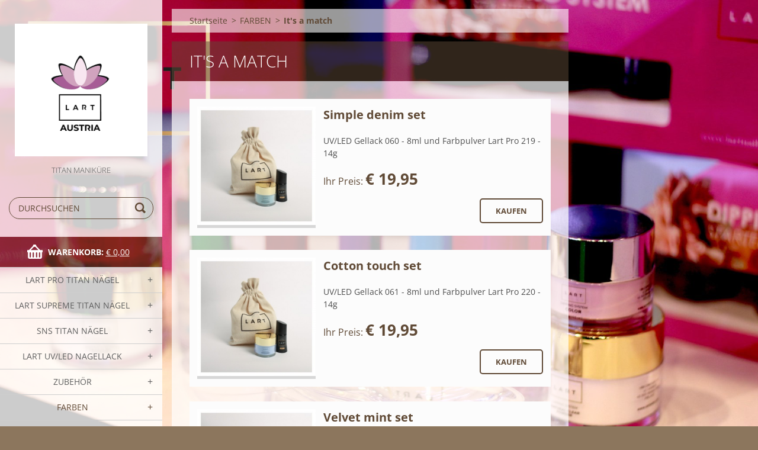

--- FILE ---
content_type: text/html; charset=UTF-8
request_url: https://www.beautystorebymm.eu/its-a-match2/
body_size: 7499
content:
<!doctype html>
<!--[if IE 8]><html class="lt-ie10 lt-ie9 no-js" lang="de"> <![endif]-->
<!--[if IE 9]><html class="lt-ie10 no-js" lang="de"> <![endif]-->
<!--[if gt IE 9]><!-->
<html class="no-js" lang="de">
<!--<![endif]-->
	<head>
		<base href="https://www.beautystorebymm.eu/">
  <meta charset="utf-8">
  <meta name="description" content="">
  <meta name="keywords" content="">
  <meta name="generator" content="Webnode">
  <meta name="apple-mobile-web-app-capable" content="yes">
  <meta name="apple-mobile-web-app-status-bar-style" content="black">
  <meta name="format-detection" content="telephone=no">
    <link rel="icon" type="image/svg+xml" href="/favicon.svg" sizes="any">  <link rel="icon" type="image/svg+xml" href="/favicon16.svg" sizes="16x16">  <link rel="icon" href="/favicon.ico"><link rel="canonical" href="https://www.beautystorebymm.eu/its-a-match2/">
<script type="text/javascript">(function(i,s,o,g,r,a,m){i['GoogleAnalyticsObject']=r;i[r]=i[r]||function(){
			(i[r].q=i[r].q||[]).push(arguments)},i[r].l=1*new Date();a=s.createElement(o),
			m=s.getElementsByTagName(o)[0];a.async=1;a.src=g;m.parentNode.insertBefore(a,m)
			})(window,document,'script','//www.google-analytics.com/analytics.js','ga');ga('create', 'UA-797705-6', 'auto',{"name":"wnd_header"});ga('wnd_header.set', 'dimension1', 'W1');ga('wnd_header.set', 'anonymizeIp', true);ga('wnd_header.send', 'pageview');var pageTrackerAllTrackEvent=function(category,action,opt_label,opt_value){ga('send', 'event', category, action, opt_label, opt_value)};</script>
  <link rel="alternate" type="application/rss+xml" href="https://beautystorebymm.eu/rss/all.xml" title="Zeige alle Artikel">
<!--[if lte IE 9]><style type="text/css">.cke_skin_webnode iframe {vertical-align: baseline !important;}</style><![endif]-->
		<meta http-equiv="X-UA-Compatible" content="IE=edge">
		<title>It&#039;s a match :: MM Cosmetic</title>
		<meta name="viewport" content="width=device-width, initial-scale=1.0, maximum-scale=1.0, user-scalable=no">
		<link rel="stylesheet" href="https://d11bh4d8fhuq47.cloudfront.net/_system/skins/v7/50001498/css/style.css" />

		<script type="text/javascript" language="javascript" src="https://d11bh4d8fhuq47.cloudfront.net/_system/skins/v7/50001498/js/script.min.js"></script>


		<script type="text/javascript">
		/* <![CDATA[ */
		wtf.texts.set("photogallerySlideshowStop", 'Anhalten');
		wtf.texts.set("photogallerySlideshowStart", 'Diashow');
		wtf.texts.set("faqShowAnswer", 'Antwort einblenden');
		wtf.texts.set("faqHideAnswer", 'Antwort ausblenden');
		wtf.texts.set("menuLabel", 'Menü');
		/* ]]> */
		</script>
	
				<script type="text/javascript">
				/* <![CDATA[ */
					
					if (typeof(RS_CFG) == 'undefined') RS_CFG = new Array();
					RS_CFG['staticServers'] = new Array('https://d11bh4d8fhuq47.cloudfront.net/');
					RS_CFG['skinServers'] = new Array('https://d11bh4d8fhuq47.cloudfront.net/');
					RS_CFG['filesPath'] = 'https://www.beautystorebymm.eu/_files/';
					RS_CFG['filesAWSS3Path'] = 'https://0f96c961ac.clvaw-cdnwnd.com/074323fba8dcc19485a63df08f1d5b2b/';
					RS_CFG['lbClose'] = 'Schließen';
					RS_CFG['skin'] = 'default';
					if (!RS_CFG['labels']) RS_CFG['labels'] = new Array();
					RS_CFG['systemName'] = 'Webnode';
						
					RS_CFG['responsiveLayout'] = 1;
					RS_CFG['mobileDevice'] = 0;
					RS_CFG['labels']['copyPasteSource'] = 'Mehr Infos:';
					
				/* ]]> */
				</script><script type="text/javascript" src="https://d11bh4d8fhuq47.cloudfront.net/_system/client/js/compressed/frontend.package.1-3-108.js?ph=0f96c961ac"></script><style type="text/css"></style></head>
	<body>		<div id="wrapper" class="index">

			<div id="content" class="left">

					<header id="header" class="wide">
							<div id="logo-wrapper" class="">
							    <div id="logo"><a href="home/" class="image" title="Zur Startseite"><span id="rbcSystemIdentifierLogo"><img src="https://0f96c961ac.clvaw-cdnwnd.com/074323fba8dcc19485a63df08f1d5b2b/200002529-bfbf6bfbf7/LART AUSTRIA 2.png"  width="500" height="500"  alt="MM Cosmetic"></span></a></div>							</div>
							 
<div id="slogan" class="">
    <span id="rbcCompanySlogan" class="rbcNoStyleSpan">Titan Maniküre</span></div>
 
<div id="menu-links" class="">
    <a id="menu-link" href="#menu">
        Menü    </a>

	<a id="fulltext-link" href="#fulltext">
		Durchsuchen	</a>
</div>
 
<div id="fulltext" class="">
    
	<form action="/search/" method="get" id="fulltextSearch">

		<fieldset>
			<input id="fulltextSearchText" type="text" name="text" value="" placeholder="Durchsuchen">
			<button id="fulltextSearchButton" type="submit">Suchen</button>
		</fieldset>

	</form>
	</div>
 
<div id="cart-info" class="">
    <div id="cart-info-content">
        <a href="es-cart/">
            <span class="cart-title">Warenkorb:</span>
			<span class="cart-items">(Artikel: 0)</span>
            <span class="cart-price">€ 0,00</span>
        </a>
    </div>
</div>

 


					</header>

				<main id="main" class="wide">
						<div id="navigator" class="">
						    <div id="pageNavigator" class="rbcContentBlock"><a href="/home/">Startseite</a><span class="separator"> &gt; </span>    <a href="/farben/">FARBEN</a><span class="separator"> &gt; </span>    <span id="navCurrentPage">It&#039;s a match</span></div>						</div>
						 
<div class="column">

		

            <div class="widget widget-eshop-products widget-eshop-list">
                <h2 class="widget-title">It&#039;s a match</h2>
                <div class="widget-content">

		
		
		

            
		

            <article class="withImage">
                
		

            <div class="product-image">
                <a href="/products/simple-denim-set/" title="Eintrag anzeigen">
	                <img src="https://0f96c961ac.clvaw-cdnwnd.com/074323fba8dcc19485a63df08f1d5b2b/system_preview_detail_200001825-9916699168/Simple denim set 060 219.jpeg" width="450" height="450" alt="/products/simple-denim-set/" />
	            </a>
	        </div>

		
		
	            <div class="product-wrapper">
	                <header>
		                <h3><a href="/products/simple-denim-set/">Simple denim set </a></h3>
	                </header>
		            
		            <div class="product-content">
			            UV/LED Gellack 060 - 8ml und&nbsp;Farbpulver Lart Pro 219 - 14g

		            </div>
		            <div class="product-price">
			            Ihr Preis:  <ins>€ 19,95</ins>
			            
		            </div>
		            <div class="product-buy">
			            
		

            <form action="/its-a-match2/" method="post">
                <input type="hidden" name="quantity" id="quantity_200007289" value="1" maxlength="2" />
                <input type="hidden" name="buyItem" value="200007289" />
                <input class="submit" type="submit" value="Kaufen" />
	        </form>

        
		
		            </div>
		        </div>
            </article>

		
		

		
		
		

            
		

            <article class="withImage">
                
		

            <div class="product-image">
                <a href="/products/cotton-touch-set/" title="Eintrag anzeigen">
	                <img src="https://0f96c961ac.clvaw-cdnwnd.com/074323fba8dcc19485a63df08f1d5b2b/system_preview_detail_200001826-76d6576d68/Cotton touch set 061 220.jpeg" width="450" height="450" alt="/products/cotton-touch-set/" />
	            </a>
	        </div>

		
		
	            <div class="product-wrapper">
	                <header>
		                <h3><a href="/products/cotton-touch-set/">Cotton touch set</a></h3>
	                </header>
		            
		            <div class="product-content">
			            UV/LED Gellack 061 - 8ml und&nbsp;Farbpulver Lart Pro 220&nbsp;- 14g

		            </div>
		            <div class="product-price">
			            Ihr Preis:  <ins>€ 19,95</ins>
			            
		            </div>
		            <div class="product-buy">
			            
		

            <form action="/its-a-match2/" method="post">
                <input type="hidden" name="quantity" id="quantity_200007291" value="1" maxlength="2" />
                <input type="hidden" name="buyItem" value="200007291" />
                <input class="submit" type="submit" value="Kaufen" />
	        </form>

        
		
		            </div>
		        </div>
            </article>

		
		

		
		
		

            
		

            <article class="withImage">
                
		

            <div class="product-image">
                <a href="/products/velvet-mint-set/" title="Eintrag anzeigen">
	                <img src="https://0f96c961ac.clvaw-cdnwnd.com/074323fba8dcc19485a63df08f1d5b2b/system_preview_detail_200001827-9133191333/Velvet mint set 062 166.jpeg" width="450" height="450" alt="/products/velvet-mint-set/" />
	            </a>
	        </div>

		
		
	            <div class="product-wrapper">
	                <header>
		                <h3><a href="/products/velvet-mint-set/">Velvet mint set </a></h3>
	                </header>
		            
		            <div class="product-content">
			            UV/LED Gellack 062 - 8ml und&nbsp;Farbpulver Lart Pro 166&nbsp;- 14g

		            </div>
		            <div class="product-price">
			            Ihr Preis:  <ins>€ 19,95</ins>
			            
		            </div>
		            <div class="product-buy">
			            
		

            <form action="/its-a-match2/" method="post">
                <input type="hidden" name="quantity" id="quantity_200007293" value="1" maxlength="2" />
                <input type="hidden" name="buyItem" value="200007293" />
                <input class="submit" type="submit" value="Kaufen" />
	        </form>

        
		
		            </div>
		        </div>
            </article>

		
		

		
		
		

            
		

            <article class="withImage">
                
		

            <div class="product-image">
                <a href="/products/silky-smooth-set/" title="Eintrag anzeigen">
	                <img src="https://0f96c961ac.clvaw-cdnwnd.com/074323fba8dcc19485a63df08f1d5b2b/system_preview_detail_200001828-4145b4145e/Silky smooth set 063 221.jpeg" width="450" height="450" alt="/products/silky-smooth-set/" />
	            </a>
	        </div>

		
		
	            <div class="product-wrapper">
	                <header>
		                <h3><a href="/products/silky-smooth-set/">Silky smooth set</a></h3>
	                </header>
		            
		            <div class="product-content">
			            UV/LED Gellack 063 - 8ml und&nbsp;Farbpulver Lart Pro 221 - 14g

		            </div>
		            <div class="product-price">
			            Ihr Preis:  <ins>€ 19,95</ins>
			            
		            </div>
		            <div class="product-buy">
			            
		

            <form action="/its-a-match2/" method="post">
                <input type="hidden" name="quantity" id="quantity_200007295" value="1" maxlength="2" />
                <input type="hidden" name="buyItem" value="200007295" />
                <input class="submit" type="submit" value="Kaufen" />
	        </form>

        
		
		            </div>
		        </div>
            </article>

		
		

		
		
		

            
		

            <article class="withImage">
                
		

            <div class="product-image">
                <a href="/products/satin-peach-set/" title="Eintrag anzeigen">
	                <img src="https://0f96c961ac.clvaw-cdnwnd.com/074323fba8dcc19485a63df08f1d5b2b/system_preview_detail_200001829-12eee12ef1/Sati peach set 064 223.jpeg" width="450" height="450" alt="/products/satin-peach-set/" />
	            </a>
	        </div>

		
		
	            <div class="product-wrapper">
	                <header>
		                <h3><a href="/products/satin-peach-set/">Satin peach set</a></h3>
	                </header>
		            
		            <div class="product-content">
			            UV/LED Gellack 064 - 8ml und&nbsp;Farbpulver Lart Pro 223&nbsp;- 14g

		            </div>
		            <div class="product-price">
			            Ihr Preis:  <ins>€ 19,95</ins>
			            
		            </div>
		            <div class="product-buy">
			            
		

            <form action="/its-a-match2/" method="post">
                <input type="hidden" name="quantity" id="quantity_200007297" value="1" maxlength="2" />
                <input type="hidden" name="buyItem" value="200007297" />
                <input class="submit" type="submit" value="Kaufen" />
	        </form>

        
		
		            </div>
		        </div>
            </article>

		
		

		
		
		

            
		

            <article class="withImage">
                
		

            <div class="product-image">
                <a href="/products/sea-green-set/" title="Eintrag anzeigen">
	                <img src="https://0f96c961ac.clvaw-cdnwnd.com/074323fba8dcc19485a63df08f1d5b2b/system_preview_detail_200001830-cff12cff15/Sea green set 065 224.jpeg" width="450" height="450" alt="/products/sea-green-set/" />
	            </a>
	        </div>

		
		
	            <div class="product-wrapper">
	                <header>
		                <h3><a href="/products/sea-green-set/">Sea green set</a></h3>
	                </header>
		            
		            <div class="product-content">
			            UV/LED Gellack 065 - 8ml und&nbsp;Farbpulver Lart Pro 224 - 14g

		            </div>
		            <div class="product-price">
			            Ihr Preis:  <ins>€ 19,95</ins>
			            
		            </div>
		            <div class="product-buy">
			            
		

            <form action="/its-a-match2/" method="post">
                <input type="hidden" name="quantity" id="quantity_200007299" value="1" maxlength="2" />
                <input type="hidden" name="buyItem" value="200007299" />
                <input class="submit" type="submit" value="Kaufen" />
	        </form>

        
		
		            </div>
		        </div>
            </article>

		
		

		
		
		

            
		

            <article class="withImage">
                
		

            <div class="product-image">
                <a href="/products/linen-set/" title="Eintrag anzeigen">
	                <img src="https://0f96c961ac.clvaw-cdnwnd.com/074323fba8dcc19485a63df08f1d5b2b/system_preview_detail_200001831-cb630cb632/Linen set 066 162.jpeg" width="450" height="450" alt="/products/linen-set/" />
	            </a>
	        </div>

		
		
	            <div class="product-wrapper">
	                <header>
		                <h3><a href="/products/linen-set/">Linen set</a></h3>
	                </header>
		            
		            <div class="product-content">
			            UV/LED Gellack 066 - 8ml und&nbsp;Farbpulver Lart Pro 162 - 14g

		            </div>
		            <div class="product-price">
			            Ihr Preis:  <ins>€ 19,95</ins>
			            
		            </div>
		            <div class="product-buy">
			            
		

            <form action="/its-a-match2/" method="post">
                <input type="hidden" name="quantity" id="quantity_200007301" value="1" maxlength="2" />
                <input type="hidden" name="buyItem" value="200007301" />
                <input class="submit" type="submit" value="Kaufen" />
	        </form>

        
		
		            </div>
		        </div>
            </article>

		
		

		
		
		

            
		

            <article class="withImage">
                
		

            <div class="product-image">
                <a href="/products/citron-sand-set/" title="Eintrag anzeigen">
	                <img src="https://0f96c961ac.clvaw-cdnwnd.com/074323fba8dcc19485a63df08f1d5b2b/system_preview_detail_200001832-5976a5976d/Citron sand set 067. 225.jpeg" width="450" height="450" alt="/products/citron-sand-set/" />
	            </a>
	        </div>

		
		
	            <div class="product-wrapper">
	                <header>
		                <h3><a href="/products/citron-sand-set/">Citron sand set </a></h3>
	                </header>
		            
		            <div class="product-content">
			            UV/LED Gellack 067 - 8ml und&nbsp;Farbpulver Lart Pro 225 - 14g

		            </div>
		            <div class="product-price">
			            Ihr Preis:  <ins>€ 19,95</ins>
			            
		            </div>
		            <div class="product-buy">
			            
		

            <form action="/its-a-match2/" method="post">
                <input type="hidden" name="quantity" id="quantity_200007303" value="1" maxlength="2" />
                <input type="hidden" name="buyItem" value="200007303" />
                <input class="submit" type="submit" value="Kaufen" />
	        </form>

        
		
		            </div>
		        </div>
            </article>

		
		

		
		
		

				</div>
				<div class="widget-footer">
					
					
                </div>
            </div>

        
		

		<div class="widget widget-wysiwyg">
			<div class="widget-content">

	<h3>FARBKATALOGE</h3>
<h3><a href="https://0f96c961ac.clvaw-cdnwnd.com/074323fba8dcc19485a63df08f1d5b2b/200001861-629f4629f6/LART%20Supreme%20catalogue.pdf">LART Supreme catalogue.pdf (7,5 MB)</a><br>
<a href="https://0f96c961ac.clvaw-cdnwnd.com/074323fba8dcc19485a63df08f1d5b2b/200001860-391cd391d0/LART%20PRO%20catalogue.pdf">LART PRO catalogue.pdf (14,2 MB)</a><br>
<a href="https://0f96c961ac.clvaw-cdnwnd.com/074323fba8dcc19485a63df08f1d5b2b/200001859-540e5540e7/Gel%20polish%20catalogue.pdf">Gel polish catalogue.pdf (8,9 MB)</a><br>
&nbsp;</h3>


			</div>
			<div class="widget-footer"></div>
		</div>

	

		<div class="widget widget-wysiwyg">
			<div class="widget-content">

	

			</div>
			<div class="widget-footer"></div>
		</div>

	

        <div class="widget widget-eshop-products widget-eshop-gallery widget-eshop-onsale">
            <h2 class="widget-title">Sonderangebot</h2>
            <div class="widget-content">

    

		<article class="product-1 withImage">
			

		<div class="product-image">
			<a href="/products/sns-nagellack/" title="Eintrag anzeigen">
			<img src="https://0f96c961ac.clvaw-cdnwnd.com/074323fba8dcc19485a63df08f1d5b2b/system_preview_detail_200000186-e40eae427e/nail polish (3).jpg" width="450" height="300" alt="/products/sns-nagellack/" />
			</a>
		</div>

    
			<header>
				<h3><a href="/products/sns-nagellack/">SNS Nagellack</a></h3>
			</header>
			<div class="product-price">
				<ins>€ 6,00</ins>
				

        <del>€ 12,00</del><br />

    
				
			</div>
		</article>
		<div class="product-separator product-separator-1"></div>

    
    

		<article class="product-2 withImage">
			

		<div class="product-image">
			<a href="/products/sns-brush-saver-refill-60-ml/" title="Eintrag anzeigen">
			<img src="https://0f96c961ac.clvaw-cdnwnd.com/074323fba8dcc19485a63df08f1d5b2b/system_preview_detail_200000169-560f65709a/SNS-brush-saver-uzupelnienie-2.jpg" width="450" height="450" alt="/products/sns-brush-saver-refill-60-ml/" />
			</a>
		</div>

    
			<header>
				<h3><a href="/products/sns-brush-saver-refill-60-ml/">SNS Brush Saver Refill 60 ml</a></h3>
			</header>
			<div class="product-price">
				<ins>€ 29,00</ins>
				

        <del>€ 60,00</del><br />

    
				
			</div>
		</article>
		<div class="product-separator product-separator-2"></div>

    

            </div>
		    <div class="widget-footer"></div>
        </div>

    

		<div class="widget widget-wysiwyg">
			<div class="widget-content">

	

			</div>
			<div class="widget-footer"></div>
		</div>

	

        <div class="widget widget-eshop-products widget-eshop-gallery widget-eshop-onsale">
            <h2 class="widget-title">Zuletzt hinzugefügte Produkte</h2>
            <div class="widget-content">

    

		<article class="product-1 withoutImage">
			
			<header>
				<h3><a href="/products/starterset-rosa/">Starterset Rosa</a></h3>
			</header>
			<div class="product-price">
				<ins>€ 94,95</ins>
				

        <del>€ 118,55</del><br />

    
				
			</div>
		</article>
		<div class="product-separator product-separator-1"></div>

    

            </div>
		    <div class="widget-footer"></div>
        </div>

    

		<div class="widget widget-wysiwyg">
			<div class="widget-content">

	

			</div>
			<div class="widget-footer"></div>
		</div>

	

		<div class="widget widget-wysiwyg">
			<div class="widget-content">

	

			</div>
			<div class="widget-footer"></div>
		</div>

	</div>

 


				</main>

				<nav id="categories" role="navigation" class="vertical ">
				    

    <ul class="ProductCategories">
	<li class="first">
        <a href="/lart-dip-system/">
       LART PRO TITAN Nägel
    </a>
    
	<ul class="level1">
		<li class="first">
        <a href="/lart-dip-system/starter-set/">
       Starter Set
    </a>
    </li>
		<li>
        <a href="/lart-dip-system/lart-pinselpraparate-15-ml/">
       LART FLÜSSIGKEITEN
    </a>
    </li>
		<li>
        <a href="/lart-dip-system/lart-pulver/">
       LART Basis Pulver 
    </a>
    </li>
		<li>
        <a href="/kollektionen/">
       Farbkollektionen
    </a>
    
		<ul class="level2">
			<li class="first">
        <a href="/lart-dip-system/alice/">
       Alice
    </a>
    </li>
			<li>
        <a href="/lart-dip-system/autumn-2020/">
       Autumn 2020
    </a>
    </li>
			<li>
        <a href="/kollektionen/autumn-2022/">
       Autumn 2022
    </a>
    </li>
			<li>
        <a href="/lart-dip-system/lart-pro-big-day/">
       Big Day
    </a>
    </li>
			<li>
        <a href="/boho-kollektion/">
       BOHO Kollektion
    </a>
    </li>
			<li>
        <a href="/lart-dip-system/bonjour-belle/">
       Bonjour Belle
    </a>
    </li>
			<li>
        <a href="/kollektionen/elements-collection/">
       Elements Collection
    </a>
    </li>
			<li>
        <a href="/glitter/">
       GLITTER
    </a>
    </li>
			<li>
        <a href="/lart-dip-system/glamour-kollektion/">
       Glamour
    </a>
    </li>
			<li>
        <a href="/lart-dip-system/herbskollektion/">
       Herbskollektion
    </a>
    </li>
			<li>
        <a href="/lart-dip-system/i-have-a-dream-kollektion/">
       I have a dream Kollektion
    </a>
    </li>
			<li>
        <a href="/kollektionen/mono-kollektion/">
       MONO Kollektion
    </a>
    </li>
			<li>
        <a href="/pro-beauty-planet/">
       Pro Beauty Planet
    </a>
    </li>
			<li>
        <a href="/kollektionen/royal-collection/">
       Royal Collection
    </a>
    </li>
			<li>
        <a href="/lart-dip-system/summer-vibes/">
       Summer Vibes
    </a>
    </li>
			<li>
        <a href="/urban-jungle/">
       Urban Jungle
    </a>
    </li>
			<li>
        <a href="/kollektionen/winter-crystalls/">
       Winter Crystalls
    </a>
    </li>
			<li>
        <a href="/kollektionen/sunset-collection/">
       SUNSET Collection
    </a>
    </li>
			<li>
        <a href="/praline-kollektion/">
       Praline Kollektion
    </a>
    </li>
			<li>
        <a href="/konfetti-effekt/">
       Konfetti-Effekt
    </a>
    </li>
			<li>
        <a href="/kollektionen/bride-collection/">
       Bride Collection
    </a>
    </li>
			<li>
        <a href="/kollektionen/neon-lights/">
       Neon Lights
    </a>
    </li>
			<li>
        <a href="/space/">
       Space
    </a>
    </li>
			<li>
        <a href="/zeitloses-rot/">
       Zeitloses Rot
    </a>
    </li>
			<li>
        <a href="/kollektionen/revival/">
       Revival
    </a>
    </li>
			<li class="last">
        <a href="/kollektionen/enchanted-garten/">
       Enchanted Garten
    </a>
    </li>
		</ul>
		</li>
		<li>
        <a href="/lart-dip-system/lart-farbpulver-14-g/">
       LART Farbpulver 14 g
    </a>
    </li>
		<li class="last">
        <a href="/lart-dip-system/lart-farbpulver-28-g/">
       LART Farbpulver 28 g
    </a>
    </li>
	</ul>
	</li>
	<li>
        <a href="/lart-supreme-dip-system/">
       LART SUPREME TITAN Nägel
    </a>
    
	<ul class="level1">
		<li class="first">
        <a href="/lart-supreme-dip-system/starter-set/">
       Starter Set
    </a>
    </li>
		<li>
        <a href="/lart-supreme-dip-system/flussigkeiten-und-aufbaupulver/">
       Flüssigkeiten und Aufbaupulver
    </a>
    </li>
		<li>
        <a href="/lart-supreme-dip-system/farbkollektionen/">
       Farbkollektionen
    </a>
    
		<ul class="level2">
			<li class="first">
        <a href="/lart-supreme-dip-system/bonjour-charlotte/">
       Bonjour Charlotte
    </a>
    </li>
			<li>
        <a href="/lart-supreme-dip-system/candy-collection/">
       Candy Collection
    </a>
    </li>
			<li>
        <a href="/lart-supreme-dip-system/farbkollektionen/fall-in-love/">
       Fall in Love
    </a>
    </li>
			<li>
        <a href="/freedom-collection/">
       Freedom Collection
    </a>
    </li>
			<li>
        <a href="/lart-supreme-dip-system/hello-strong-nails/">
       Hello, Strong Nails!
    </a>
    </li>
			<li>
        <a href="/lart-supreme-dip-system/herbstkollektion/">
       Herbstkollektion
    </a>
    </li>
			<li>
        <a href="/lart-supreme-dip-system/individuality-collection/">
       Individuality Collection
    </a>
    </li>
			<li>
        <a href="/lart-supreme-dip-system/farbkollektionen/lingerie-kollektion/">
       Lingerie Kollektion
    </a>
    </li>
			<li>
        <a href="/lart-dip-system/my-magic-winter/">
       My Magic Winter
    </a>
    </li>
			<li>
        <a href="/lart-supreme-dip-system/farbkollektionen/sleepover-collection/">
       Sleepover Collection
    </a>
    </li>
			<li>
        <a href="/lart-supreme-dip-system/summer-vibes/">
       SUMMER VIBES
    </a>
    </li>
			<li>
        <a href="/lart-supreme-dip-system/winter-wonderland/">
       Winter Wonderland
    </a>
    </li>
			<li>
        <a href="/lart-supreme-dip-system/zeitloses-rot/">
       Zeitloses Rot 
    </a>
    </li>
			<li>
        <a href="/lart-supreme-dip-system/farbkollektionen/sunrise-collection/">
       SUNRISE Collection
    </a>
    </li>
			<li>
        <a href="/lart-supreme-dip-system/farbkollektionen/the-power-of-pink/">
       The Power of Pink
    </a>
    </li>
			<li class="last">
        <a href="/lart-supreme-dip-system/farbkollektionen/glitzer/">
       Glitzer
    </a>
    </li>
		</ul>
		</li>
		<li class="last">
        <a href="/lart-supreme-dip-system/farbpulver-14-g/">
       Farbpulver 14 g
    </a>
    </li>
	</ul>
	</li>
	<li>
        <a href="/sns-dip-system/">
       SNS TITAN Nägel
    </a>
    
	<ul class="level1">
		<li class="first">
        <a href="/snsfarben/">
       SNS Farbpulver 28 g
    </a>
    
		<ul class="level2">
			<li class="first">
        <a href="/ac-kollektion/">
       AC, NOS und BOS Kollektion
    </a>
    </li>
			<li>
        <a href="/bridal-collection/">
       Bridal Collection, Cleopatra Treasure, Designer Series
    </a>
    </li>
			<li>
        <a href="/easter-spring-und-summer-collection/">
       Easter, Spring und Summer Collection
    </a>
    </li>
			<li>
        <a href="/farbpulver/">
       SNS Gelous Colors
    </a>
    </li>
			<li>
        <a href="/glitzer-farbpulver/">
       Confetti, Diva, Fairytale, Holiday Collection
    </a>
    </li>
			<li>
        <a href="/glow-in-the-dark/">
       Glow in the dark, Matte Collection, Thermo Farben
    </a>
    </li>
			<li class="last">
        <a href="/nude-collection/">
        Nude Collection 
    </a>
    </li>
		</ul>
		</li>
		<li>
        <a href="/snspulver/">
       SNS Pulver
    </a>
    </li>
		<li>
        <a href="/snspinselpraparate/">
       SNS Pinselpräparate 15 ml
    </a>
    </li>
		<li class="last">
        <a href="/snsauffullungen/">
       SNS Auffüllungen 56.6 g
    </a>
    </li>
	</ul>
	</li>
	<li>
        <a href="/lart-gellack/">
       LART UV/LED NAGELLACK 
    </a>
    
	<ul class="level1">
		<li class="first">
        <a href="/gellack-set/">
       Gellack Set
    </a>
    </li>
		<li>
        <a href="/lart-gellack/basic-gellack/">
       BASIC GELLACK
    </a>
    
		<ul class="level2">
			<li class="first">
        <a href="/lart-gellack/basic-gellack/aufbau/">
       Aufbau
    </a>
    </li>
			<li class="last">
        <a href="/lart-gellack/basic-gellack/versiegelung/">
       Versiegelung
    </a>
    </li>
		</ul>
		</li>
		<li>
        <a href="/lart-gellack/farbkollektionen/">
       Farbkollektionen
    </a>
    
		<ul class="level2">
			<li class="first">
        <a href="/lart-gellack/autumn-leaves/">
       Autumn Leaves
    </a>
    </li>
			<li>
        <a href="/lart-big-day/">
       Big Day
    </a>
    </li>
			<li>
        <a href="/lart-gellack/classy-sassy/">
       Classy Sassy
    </a>
    </li>
			<li>
        <a href="/lart-gellack/farbkollektionen/fiori-collection/">
       Fiori Collection
    </a>
    </li>
			<li>
        <a href="/its-a-match/">
       It&#039;s a match!
    </a>
    </li>
			<li>
        <a href="/lart-gellack/farbkollektionen/la-palette-collection/">
       La Palette Collection
    </a>
    </li>
			<li>
        <a href="/lart-gellack/farbkollektionen/space-odyssey/">
       Space Odyssey
    </a>
    </li>
			<li>
        <a href="/lart-gellack/summer-vibes/">
       Summer Vibes
    </a>
    </li>
			<li>
        <a href="/lart-gellack/tropical-kollektion/">
       Tropical Kollektion
    </a>
    </li>
			<li>
        <a href="/lart-gellack/tutti-frutti/">
       Tutti Frutti
    </a>
    </li>
			<li>
        <a href="/lart-gellack/farbkollektionen/the-other-side/">
       The Other Side
    </a>
    </li>
			<li>
        <a href="/lart-gellack/farbkollektionen/zeitloses-rot/">
       Zeitloses Rot
    </a>
    </li>
			<li>
        <a href="/lart-gellack/farbkollektionen/neonfarben/">
       Neonfarben
    </a>
    </li>
			<li>
        <a href="/lart-gellack/farbkollektionen/candy-pink-sky/">
       Candy Pink Sky
    </a>
    </li>
			<li>
        <a href="/lart-gellack/mountine-hike/">
       Mountine Hike
    </a>
    </li>
			<li>
        <a href="/lart-gellack/farbkollektionen/teenage-dream/">
       Teenage Dream
    </a>
    </li>
			<li>
        <a href="/lart-gellack/farbkollektionen/time-for-autumn/">
       Time for autumn
    </a>
    </li>
			<li class="last">
        <a href="/lart-gellack/farbkollektionen/glitzer/">
       Glitzer
    </a>
    </li>
		</ul>
		</li>
		<li>
        <a href="/lart-gellack/gel-polish-color/">
       GEL POLISH COLOR
    </a>
    </li>
		<li class="last">
        <a href="/lart-gellack/zubehor/">
       ZUBEHÖR
    </a>
    </li>
	</ul>
	</li>
	<li>
        <a href="/zubehor/">
       Zubehör
    </a>
    
	<ul class="level1">
		<li class="first">
        <a href="/zubehor-lart-dip-system/">
       Zubehör LART Dip System
    </a>
    </li>
		<li>
        <a href="/snszubehor/">
       Zubehör SNS Technik
    </a>
    </li>
		<li class="last">
        <a href="/lart-supreme-dip-system/zubehor/">
       Zubehör
    </a>
    </li>
	</ul>
	</li>
	<li class="open last selected">
        <a href="/farben/">
       FARBEN
    </a>
    
	<ul class="level1">
		<li class="first selected activeSelected">
        <a href="/its-a-match2/">
       It&#039;s a match
    </a>
    </li>
		<li>
        <a href="/farben/nude/">
       NUDE
    </a>
    </li>
		<li>
        <a href="/farben/rot/">
       ROT
    </a>
    </li>
		<li>
        <a href="/farben/rosa/">
       ROSA
    </a>
    </li>
		<li>
        <a href="/farben/sommer-look/">
       Sommer-Look
    </a>
    </li>
		<li>
        <a href="/farben/herbst/">
       HERBST
    </a>
    </li>
		<li>
        <a href="/farben/glitzer-dip-in/">
       GLITZER DIP IN
    </a>
    </li>
		<li>
        <a href="/farben/blau-grun/">
       Blau / Grün
    </a>
    </li>
		<li>
        <a href="/farben/kataloge/">
       Kataloge
    </a>
    </li>
		<li>
        <a href="/herbst-bestseller/">
       Herbst Bestseller
    </a>
    </li>
		<li>
        <a href="/farben/burgund-love/">
       Burgund LOVE
    </a>
    </li>
		<li class="last">
        <a href="/french-white/">
       French White
    </a>
    </li>
	</ul>
	</li>
</ul>
    			
				</nav>
				 


				<footer id="footer" class="wide">
						<nav id="menu" role="navigation" class="horizontal ">
						    

		<h2 id="menu-title">Menü</h2>
	<ul class="menu">
	<li class="first">
		<a href="/home/">
		Startseite
	</a>
	</li>
	<li>
		<a href="/sns-haufigste-fragen/">
		SNS häufigste Fragen
	</a>
	</li>
	<li>
		<a href="/herzlich-willkommen/">
		Herzlich Willkommen!
	</a>
	</li>
	<li class="last">
		<a href="/kataloge/">
		Kataloge
	</a>
	</li>
</ul>
				
						</nav>
						 
<div id="contact" class="">
    

		<div class="widget widget-contact">

	

		<h2 class="widget-title">SNS Nails e. U.</h2>
		<div class="widget-content">
			

		<span class="contact-address"><span>Nobilegasse 40<br />
A-1150 Wien<br />
</span></span>

	
			

		<span class="contact-phone"><span>H: +43 676 311 48 99 </span></span>

	
			

		<span class="contact-email"><span><a href="&#109;&#97;&#105;&#108;&#116;&#111;:&#111;&#102;&#102;&#105;&#99;&#101;&#64;&#108;&#97;&#114;&#116;&#110;&#97;&#105;&#108;&#115;&#46;&#97;&#116;"><span id="rbcContactEmail">&#111;&#102;&#102;&#105;&#99;&#101;&#64;&#108;&#97;&#114;&#116;&#110;&#97;&#105;&#108;&#115;&#46;&#97;&#116;</span></a></span></span>

	
			

       <span class="contact-info"><span>UID: ATU69205308<br />
<br />
<br />
</span></span>

    
		</div>

	

			<div class="widget-footer"></div>
		</div>

				
</div>
 
 
 
<div id="copyright" class="">
    <span id="rbcFooterText" class="rbcNoStyleSpan">© 2023 Alle Rechte vorbehalten.</span></div>
 
<div id="signature" class="">
    <span class="rbcSignatureText">Vielen Dank für Ihren Besuch!</span></div>
 


				</footer>

				

			</div>

			

			<div id="illustration" class="fullscreen">
				 
				     <img src="https://0f96c961ac.clvaw-cdnwnd.com/074323fba8dcc19485a63df08f1d5b2b/200001380-640696406c/StartersetPro Kopie.png?ph=0f96c961ac" width="1280" height="853" alt=""> 


				
			</div>
		</div>
	<div id="rbcFooterHtml"></div><script type="text/javascript">var keenTrackerCmsTrackEvent=function(id){if(typeof _jsTracker=="undefined" || !_jsTracker){return false;};try{var name=_keenEvents[id];var keenEvent={user:{u:_keenData.u,p:_keenData.p,lc:_keenData.lc,t:_keenData.t},action:{identifier:id,name:name,category:'cms',platform:'WND1',version:'2.1.157'},browser:{url:location.href,ua:navigator.userAgent,referer_url:document.referrer,resolution:screen.width+'x'+screen.height,ip:'37.59.204.137'}};_jsTracker.jsonpSubmit('PROD',keenEvent,function(err,res){});}catch(err){console.log(err)};};</script></body>
</html>